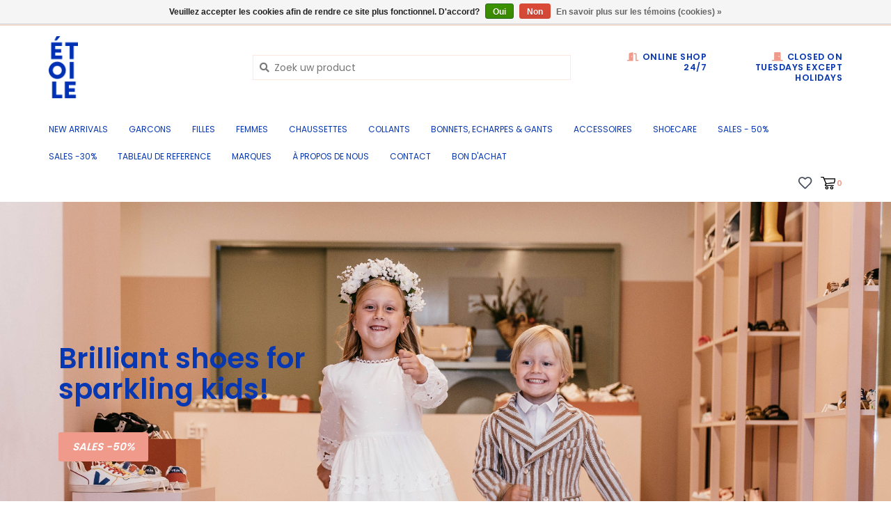

--- FILE ---
content_type: text/html;charset=utf-8
request_url: https://www.etoile-knokke.be/fr/
body_size: 10674
content:
<!DOCTYPE html>
<!-- Austin Theme: v.1.2.6 EU -->
<html lang="fr">
  <head>
    <meta charset="utf-8"/>
<!-- [START] 'blocks/head.rain' -->
<!--

  (c) 2008-2026 Lightspeed Netherlands B.V.
  http://www.lightspeedhq.com
  Generated: 17-01-2026 @ 21:38:04

-->
<link rel="canonical" href="https://www.etoile-knokke.be/fr/"/>
<link rel="alternate" href="https://www.etoile-knokke.be/fr/index.rss" type="application/rss+xml" title="Nouveaux produits"/>
<link href="https://cdn.webshopapp.com/assets/cookielaw.css?2025-02-20" rel="stylesheet" type="text/css"/>
<meta name="robots" content="noodp,noydir"/>
<meta property="og:url" content="https://www.etoile-knokke.be/fr/?source=facebook"/>
<meta property="og:site_name" content="Etoile Knokke"/>
<meta property="og:title" content="Bienvenue Etoile Knokke"/>
<meta property="og:description" content="Bienvenue chez Etoile Knokke"/>
<script>
(function(w,d,s,l,i){w[l]=w[l]||[];w[l].push({'gtm.start':
new Date().getTime(),event:'gtm.js'});var f=d.getElementsByTagName(s)[0],
j=d.createElement(s),dl=l!='dataLayer'?'&l='+l:'';j.async=true;j.src=
'https://www.googletagmanager.com/gtm.js?id='+i+dl;f.parentNode.insertBefore(j,f);
})(window,document,'script','dataLayer','GTM-54TGJ3LP');
</script>
<!--[if lt IE 9]>
<script src="https://cdn.webshopapp.com/assets/html5shiv.js?2025-02-20"></script>
<![endif]-->
<!-- [END] 'blocks/head.rain' -->
    <title>Bienvenue Etoile Knokke - Etoile Knokke</title>
    <meta name="description" content="Bienvenue chez Etoile Knokke" />
    <meta name="keywords" content="Etoile, Knokke, boutique en ligne, bienvenue" />
    <meta http-equiv="X-UA-Compatible" content="IE=edge">
    <meta name="viewport" content="width=device-width, initial-scale=1.0">
    <meta name="apple-mobile-web-app-capable" content="yes">
    <meta name="apple-mobile-web-app-status-bar-style" content="black">
    
    <link rel="shortcut icon" href="https://cdn.webshopapp.com/shops/277718/themes/148031/assets/favicon.ico?20260102103654" type="image/x-icon" />
    
    <!-- Removing the following google font imports as instructed via LightSpeed and replacing with the following
    <link href='//fonts.googleapis.com/css?family=Poppins:300,300i,400,400i,500,500i,600,600i,700,700i,800,800i' rel='stylesheet' type='text/css'>
    <link href='//fonts.googleapis.com/css?family=Poppins:300,300i,400,400i,500,500i,600,600i,700,700i,800,800i' rel='stylesheet' type='text/css'>
    <link href='//fonts.googleapis.com/css?family=Shrikhand:300,300i,400,400i,500,500i,600,600i,700,700i,800,800i' rel='stylesheet' type='text/css'>
    -->
    
    
<link href='//fonts.googleapis.com/css?family=Poppins:400,300,600&display=swap'
rel='stylesheet' type='text/css'>
<link href='//fonts.googleapis.com/css?family=Poppins:400,300,600&display=swap' rel='stylesheet' type='text/css'>
    
    <!--<link rel="stylesheet" href="https://use.fontawesome.com/releases/v5.6.3/css/all.css" integrity="sha384-UHRtZLI+pbxtHCWp1t77Bi1L4ZtiqrqD80Kn4Z8NTSRyMA2Fd33n5dQ8lWUE00s/" crossorigin="anonymous">-->
    
    <link rel="stylesheet" href="https://use.fontawesome.com/releases/v5.15.4/css/all.css">
    
    <script src="https://cdn.webshopapp.com/assets/jquery-1-9-1.js?2025-02-20"></script>
    <script src="https://cdn.webshopapp.com/assets/jquery-ui-1-10-1.js?2025-02-20"></script>
    <script type="text/javascript" src="https://cdn.webshopapp.com/shops/277718/themes/148031/assets/slick.js?2026011410575020201116212630"></script>
    
    <link rel="stylesheet" href="https://cdn.webshopapp.com/shops/277718/themes/148031/assets/slick.css?2026011410575020201116212630"/>
    <link rel="stylesheet" href="https://cdn.webshopapp.com/shops/277718/themes/148031/assets/slick-theme.css?2026011410575020201116212630"/>
    <link rel="shortcut icon" href="https://cdn.webshopapp.com/shops/277718/themes/148031/assets/favicon.ico?20260102103654" type="image/x-icon" /> 
    <link rel="stylesheet" href="https://cdn.webshopapp.com/shops/277718/themes/148031/assets/bootstrap.css?2026011410575020201116212630" />
    <link rel="stylesheet" href="https://cdn.webshopapp.com/shops/277718/themes/148031/assets/style.css?2026011410575020201116212630" />    
    <link rel="stylesheet" href="https://cdn.webshopapp.com/shops/277718/themes/148031/assets/settings.css?2026011410575020201116212630" />  
    <link rel="stylesheet" href="https://cdn.webshopapp.com/assets/gui-2-0.css?2025-02-20" />
    <link rel="stylesheet" href="https://cdn.webshopapp.com/assets/gui-responsive-2-0.css?2025-02-20" />   
    <link rel="stylesheet" href="https://cdn.webshopapp.com/shops/277718/themes/148031/assets/custom.css?2026011410575020201116212630" />
        
    <script type="text/javascript" src="https://cdn.webshopapp.com/shops/277718/themes/148031/assets/instafeed-min.js?2026011410575020201116212630"></script>
    <script type="text/javascript" src="https://cdn.webshopapp.com/shops/277718/themes/148031/assets/austin-instafeed.js?2026011410575020201116212630"></script>
   
    <script type="text/javascript" src="https://cdn.webshopapp.com/shops/277718/themes/148031/assets/global.js?2026011410575020201116212630"></script>
		<script type="text/javascript" src="https://cdn.webshopapp.com/shops/277718/themes/148031/assets/bootstrap.js?2026011410575020201116212630"></script>
    <script type="text/javascript" src="https://cdn.webshopapp.com/shops/277718/themes/148031/assets/jcarousel.js?2026011410575020201116212630"></script>
    <script type="text/javascript" src="https://cdn.webshopapp.com/assets/gui.js?2025-02-20"></script>
    <script type="text/javascript" src="https://cdn.webshopapp.com/assets/gui-responsive-2-0.js?2025-02-20"></script>
    <script type="text/javascript" src="https://cdn.webshopapp.com/shops/277718/themes/148031/assets/jquery-countdown-min.js?2026011410575020201116212630"></script>
    <script type="text/javascript" src="https://cdn.webshopapp.com/shops/277718/themes/148031/assets/jquery-cookie.js?2026011410575020201116212630"></script>
    <script type="text/javascript" src="https://cdn.webshopapp.com/shops/277718/themes/148031/assets/jquery-bpopup-min.js?2026011410575020201116212630"></script>
    
    <script type="text/javascript" src="https://cdn.webshopapp.com/shops/277718/themes/148031/assets/share42.js?2026011410575020201116212630"></script> 
        
    <!--[if lt IE 9]>
    <link rel="stylesheet" href="https://cdn.webshopapp.com/shops/277718/themes/148031/assets/style-ie.css?2026011410575020201116212630" />
    <![endif]-->
    <link rel="stylesheet" media="print" href="https://cdn.webshopapp.com/shops/277718/themes/148031/assets/print-min.css?2026011410575020201116212630" />
    
  </head>
  <body class="body-main home">
    <script>
    	var shopUrl = 'https://www.etoile-knokke.be/fr/';
    </script>
    
        
    
<header>
    <div class="topnav">
    <div class="container">
            <ul class="left">
                <li class="languages dropdown">
          <a class="dropdown-toggle lang-dropdown" role="button" id="lang-dropdown" data-toggle="dropdown" aria-haspopup="true" aria-expanded="true" title="Langue"><i class="fas fa-globe"></i> fr</a>
          <ul class="dropdown-menu" aria-labelledby="curr-dropdown">
                                        

  <li><a class="nl" title="Nederlands" lang="nl" href="https://www.etoile-knokke.be/nl/">Nederlands</a></li>
  <li><a class="en" title="English" lang="en" href="https://www.etoile-knokke.be/en/">English</a></li>
  <li><a class="fr" title="Français" lang="fr" href="https://www.etoile-knokke.be/fr/">Français</a></li>
          </ul>
        </li>
                                  <li class="topbar-contact">
                        <a href="tel:+32 (0) 50 676 695"><span class="phone-icon"><i class="fa fa-phone"></i></span> <span class="phone hidden-xs">+32 (0) 50 676 695</span></a>
                      </li>
                <li>
          <a href="https://www.etoile-knokke.be/fr/account/" title="Mon compte" class="my-account">
                          Se connecter
                    	</a>
        </li>
      </ul>
            <div class="right">
        <span class="topbar-msg hidden-xs">Dumortierlaan 71 <i class="fa fa-star"></i></span>
              </div>
    </div>
  </div>
  <span class="topbar-msg mobile visible-xs text-center">Dumortierlaan 71 <i class="fa fa-star"></i></span>
      
  <div class="navigation container">
    <div class="logo-usp align">
      <ul class="burger vertical">
        <!--<i class="fas fa-bars"></i>-->
        <img src="https://cdn.webshopapp.com/themes/148031/assets/hamburger.png" width="25" alt="menu"/>
      </ul>

              <div class="vertical logo col-sm-4 col-md-4 col-lg-3 x-large">
          <a href="https://www.etoile-knokke.be/fr/" title="Etoile">
            <img src="https://cdn.webshopapp.com/shops/277718/themes/148031/assets/logo.png?20260102103654" alt="Etoile" />
          </a>
        </div>
            
            <div class="search-form vertical col-xs-12 col-sm-8 col-md-8 col-lg-5 hidden-xs">
        <form action="https://www.etoile-knokke.be/fr/search/" method="get" id="formSearch">
          <input type="text" name="q" autocomplete="off"  value="" placeholder="Zoek uw product"/>
          <span onclick="$('#formSearch').submit();" title="Rechercher"></span>
          <span onclick="$('#formSearch').submit();" class="search-icon"><i class="fas fa-search"></i></span>
      	</form>                                                                                       			</div>
            
                  <div class="header-usp-wrap vertical col-xs-12 col-sm-6 col-md-4 col-lg-4 hidden-xs hidden-sm hidden-md">
                <div class="header-usp-1 col-xs-6">
          <span class="header-usp-title"><i class="fa fa-door-open"></i> Online shop 24/7</span>
          <span class="header-usp-subtext"></span>
        </div>
                        <div class="header-usp-2 col-xs-6">
          <span class="header-usp-title"><i class="fa fa-door-closed"></i> Closed on Tuesdays except holidays</span>
          <span class="header-usp-subtext"> </span>
        </div>
              </div>
                </div>
      
        <div class="primary-nav container right">
      <nav class="primary nonbounce desktop vertical right mega">
        <ul>
          <li class="item search-mobile visible-xs">
            <form action="https://www.etoile-knokke.be/fr/search/" method="get" id="menuSearchMobile">
              <input type="text" name="q" autocomplete="off"  value="" placeholder="Zoek uw product"/>
              <span onclick="$('#menuSearchMobile').submit();" title="Rechercher"></span>
    				</form>
          </li>
                    <li class="item new-arrivals">
            <a class="itemLink" href="https://www.etoile-knokke.be/fr/collection/?sort=newest">New Arrivals</a>
          </li>
                                         <li class="item sub">
            <a class="itemLink" href="https://www.etoile-knokke.be/fr/garcons/" title="GARCONS">GARCONS</a>
                        <i class="icon-drop fas fa-angle-down"></i>
            <div class="subnav">
              <div class="container desktop">                <div class="sub-cats two-col">
                  <span class="subcat-title visible-lg">Catégories</span>                  <ul class="subnavList">
                                        <!--<li class="item visible-xs">
                      <a class="itemLink" href="https://www.etoile-knokke.be/fr/garcons/" title="GARCONS">All GARCONS</a>
                    </li>-->
                                         <li class="subitem">                
                      <a class="subitemLink" href="https://www.etoile-knokke.be/fr/garcons/sneakers-loafers/" title="SNEAKERS &amp; LOAFERS">SNEAKERS &amp; LOAFERS</a>
                                          </li>
                                         <li class="subitem">                
                      <a class="subitemLink" href="https://www.etoile-knokke.be/fr/garcons/sandales/" title="SANDALES">SANDALES</a>
                                          </li>
                                         <li class="subitem">                
                      <a class="subitemLink" href="https://www.etoile-knokke.be/fr/garcons/bottes-en-caoutchouc/" title="BOTTES EN CAOUTCHOUC">BOTTES EN CAOUTCHOUC</a>
                                          </li>
                                         <li class="subitem">                
                      <a class="subitemLink" href="https://www.etoile-knokke.be/fr/garcons/sandales-de-plage/" title="SANDALES DE PLAGE">SANDALES DE PLAGE</a>
                                          </li>
                                         <li class="subitem">                
                      <a class="subitemLink" href="https://www.etoile-knokke.be/fr/garcons/bottines/" title="BOTTINES">BOTTINES</a>
                                          </li>
                                         <li class="subitem">                
                      <a class="subitemLink" href="https://www.etoile-knokke.be/fr/garcons/chaussures-bebe/" title="CHAUSSURES BéBé">CHAUSSURES BéBé</a>
                                          </li>
                                         <li class="subitem">                
                      <a class="subitemLink" href="https://www.etoile-knokke.be/fr/garcons/premiers-pas/" title="PREMIERS PAS">PREMIERS PAS</a>
                                          </li>
                                         <li class="subitem">                
                      <a class="subitemLink" href="https://www.etoile-knokke.be/fr/garcons/pantoufles/" title="PANTOUFLES">PANTOUFLES</a>
                                          </li>
                                         <li class="subitem">                
                      <a class="subitemLink" href="https://www.etoile-knokke.be/fr/garcons/derby-mocassin/" title="DERBY &amp; MOCASSIN">DERBY &amp; MOCASSIN</a>
                                          </li>
                                                          </ul>
                </div>
							              <div class="cat-profile align visible-lg">
                                <div class="mega-feat-product vertical"><a href="https://www.etoile-knokke.be/fr/garcons/sneakers-loafers/"><img src="https://cdn.webshopapp.com/assets/blank.gif?2025-02-20" alt="" /></a></div>
                                <div class="mega-feat-product vertical"><a href="https://www.etoile-knokke.be/fr/garcons/sandales/"><img src="https://cdn.webshopapp.com/assets/blank.gif?2025-02-20" alt="" /></a></div>
                                <div class="mega-feat-product vertical"><a href="https://www.etoile-knokke.be/fr/garcons/bottes-en-caoutchouc/"><img src="https://cdn.webshopapp.com/assets/blank.gif?2025-02-20" alt="" /></a></div>
                              </div>
							              </div>            </div>
                      </li>
                     <li class="item sub">
            <a class="itemLink" href="https://www.etoile-knokke.be/fr/filles/" title="FILLES">FILLES</a>
                        <i class="icon-drop fas fa-angle-down"></i>
            <div class="subnav">
              <div class="container desktop">                <div class="sub-cats two-col">
                  <span class="subcat-title visible-lg">Catégories</span>                  <ul class="subnavList">
                                        <!--<li class="item visible-xs">
                      <a class="itemLink" href="https://www.etoile-knokke.be/fr/filles/" title="FILLES">All FILLES</a>
                    </li>-->
                                         <li class="subitem">                
                      <a class="subitemLink" href="https://www.etoile-knokke.be/fr/filles/sandales/" title="SANDALES">SANDALES</a>
                                          </li>
                                         <li class="subitem">                
                      <a class="subitemLink" href="https://www.etoile-knokke.be/fr/filles/bottes-en-caoutchouc/" title="BOTTES EN CAOUTCHOUC">BOTTES EN CAOUTCHOUC</a>
                                          </li>
                                         <li class="subitem">                
                      <a class="subitemLink" href="https://www.etoile-knokke.be/fr/filles/sneakers-loafers/" title="SNEAKERS &amp; LOAFERS">SNEAKERS &amp; LOAFERS</a>
                                          </li>
                                         <li class="subitem">                
                      <a class="subitemLink" href="https://www.etoile-knokke.be/fr/filles/sandales-de-plage/" title="SANDALES DE PLAGE">SANDALES DE PLAGE</a>
                                          </li>
                                         <li class="subitem">                
                      <a class="subitemLink" href="https://www.etoile-knokke.be/fr/filles/chaussures-bebe/" title="CHAUSSURES BéBé">CHAUSSURES BéBé</a>
                                          </li>
                                         <li class="subitem">                
                      <a class="subitemLink" href="https://www.etoile-knokke.be/fr/filles/premiers-pas/" title="PREMIERS PAS">PREMIERS PAS</a>
                                          </li>
                                         <li class="subitem">                
                      <a class="subitemLink" href="https://www.etoile-knokke.be/fr/filles/pantoufles/" title="PANTOUFLES">PANTOUFLES</a>
                                          </li>
                                         <li class="subitem">                
                      <a class="subitemLink" href="https://www.etoile-knokke.be/fr/filles/bottines/" title="BOTTINES">BOTTINES</a>
                                          </li>
                                         <li class="subitem">                
                      <a class="subitemLink" href="https://www.etoile-knokke.be/fr/filles/ballerines/" title="BALLERINES">BALLERINES</a>
                                          </li>
                                        <li class="subitem view-all-cats"><a class="subitemLink" href="https://www.etoile-knokke.be/fr/filles/" title="FILLES">View all →</a></li>                  </ul>
                </div>
							              <div class="cat-profile align visible-lg">
                                <div class="mega-feat-product vertical"><a href="https://www.etoile-knokke.be/fr/filles/sandales/"><img src="https://cdn.webshopapp.com/assets/blank.gif?2025-02-20" alt="" /></a></div>
                                <div class="mega-feat-product vertical"><a href="https://www.etoile-knokke.be/fr/filles/bottes-en-caoutchouc/"><img src="https://cdn.webshopapp.com/assets/blank.gif?2025-02-20" alt="" /></a></div>
                                <div class="mega-feat-product vertical"><a href="https://www.etoile-knokke.be/fr/filles/sneakers-loafers/"><img src="https://cdn.webshopapp.com/assets/blank.gif?2025-02-20" alt="" /></a></div>
                              </div>
							              </div>            </div>
                      </li>
                     <li class="item sub">
            <a class="itemLink" href="https://www.etoile-knokke.be/fr/femmes/" title="FEMMES">FEMMES</a>
                        <i class="icon-drop fas fa-angle-down"></i>
            <div class="subnav">
              <div class="container desktop">                <div class="sub-cats">
                  <span class="subcat-title visible-lg">Catégories</span>                  <ul class="subnavList">
                                        <!--<li class="item visible-xs">
                      <a class="itemLink" href="https://www.etoile-knokke.be/fr/femmes/" title="FEMMES">All FEMMES</a>
                    </li>-->
                                         <li class="subitem">                
                      <a class="subitemLink" href="https://www.etoile-knokke.be/fr/femmes/sneakers-loafers/" title="SNEAKERS  &amp; LOAFERS">SNEAKERS  &amp; LOAFERS</a>
                                          </li>
                                         <li class="subitem">                
                      <a class="subitemLink" href="https://www.etoile-knokke.be/fr/femmes/sandales/" title="SANDALES">SANDALES</a>
                                          </li>
                                         <li class="subitem">                
                      <a class="subitemLink" href="https://www.etoile-knokke.be/fr/femmes/bottines/" title="BOTTINES">BOTTINES</a>
                                          </li>
                                         <li class="subitem">                
                      <a class="subitemLink" href="https://www.etoile-knokke.be/fr/femmes/derby-mocassin/" title="DERBY &amp; MOCASSIN">DERBY &amp; MOCASSIN</a>
                                          </li>
                                         <li class="subitem">                
                      <a class="subitemLink" href="https://www.etoile-knokke.be/fr/femmes/high-heels/" title="HIGH HEELS">HIGH HEELS</a>
                                          </li>
                                                          </ul>
                </div>
							              <div class="cat-profile align visible-lg">
                                <div class="mega-feat-product vertical"><a href="https://www.etoile-knokke.be/fr/femmes/sneakers-loafers/"><img src="https://cdn.webshopapp.com/assets/blank.gif?2025-02-20" alt="" /></a></div>
                                <div class="mega-feat-product vertical"><a href="https://www.etoile-knokke.be/fr/femmes/sandales/"><img src="https://cdn.webshopapp.com/assets/blank.gif?2025-02-20" alt="" /></a></div>
                                <div class="mega-feat-product vertical"><a href="https://www.etoile-knokke.be/fr/femmes/bottines/"><img src="https://cdn.webshopapp.com/assets/blank.gif?2025-02-20" alt="" /></a></div>
                              </div>
							              </div>            </div>
                      </li>
                     <li class="item">
            <a class="itemLink" href="https://www.etoile-knokke.be/fr/chaussettes/" title="CHAUSSETTES">CHAUSSETTES</a>
                      </li>
                     <li class="item">
            <a class="itemLink" href="https://www.etoile-knokke.be/fr/collants/" title="COLLANTS">COLLANTS</a>
                      </li>
                     <li class="item">
            <a class="itemLink" href="https://www.etoile-knokke.be/fr/bonnets-echarpes-gants/" title="BONNETS, ECHARPES &amp; GANTS">BONNETS, ECHARPES &amp; GANTS</a>
                      </li>
                     <li class="item sub">
            <a class="itemLink" href="https://www.etoile-knokke.be/fr/accessoires/" title="ACCESSOIRES">ACCESSOIRES</a>
                        <i class="icon-drop fas fa-angle-down"></i>
            <div class="subnav">
              <div class="container desktop">                <div class="sub-cats">
                  <span class="subcat-title visible-lg">Catégories</span>                  <ul class="subnavList">
                                        <!--<li class="item visible-xs">
                      <a class="itemLink" href="https://www.etoile-knokke.be/fr/accessoires/" title="ACCESSOIRES">All ACCESSOIRES</a>
                    </li>-->
                                         <li class="subitem">                
                      <a class="subitemLink" href="https://www.etoile-knokke.be/fr/accessoires/accessoires-cheveux/" title="ACCESSOIRES CHEVEUX">ACCESSOIRES CHEVEUX</a>
                                          </li>
                                         <li class="subitem">                
                      <a class="subitemLink" href="https://www.etoile-knokke.be/fr/accessoires/etuis/" title="ETUIS">ETUIS</a>
                                          </li>
                                         <li class="subitem">                
                      <a class="subitemLink" href="https://www.etoile-knokke.be/fr/accessoires/sac-a-dos/" title="SAC A DOS">SAC A DOS</a>
                       
                      <i class="icon-drop fas fa-angle-down"></i>
                      <div class="subnav visible-xs">
                      	<ul class="subnavList">
                                                    <!--<li class="item visible-xs">
                            <a class="itemLink" href="https://www.etoile-knokke.be/fr/accessoires/sac-a-dos/" title="SAC A DOS">All SAC A DOS</a>
                          </li>-->
                                                     <li class="subitem">                
                            <a class="subitemLink" href="https://www.etoile-knokke.be/fr/accessoires/sac-a-dos/small/" title="SMALL">SMALL</a>
                          </li>
                                                     <li class="subitem">                
                            <a class="subitemLink" href="https://www.etoile-knokke.be/fr/accessoires/sac-a-dos/large/" title="LARGE">LARGE</a>
                          </li>
                                                     <li class="subitem">                
                            <a class="subitemLink" href="https://www.etoile-knokke.be/fr/accessoires/sac-a-dos/chest-straps/" title="CHEST STRAPS">CHEST STRAPS</a>
                          </li>
                                                  </ul>
                      </div>
                                          </li>
                                         <li class="subitem">                
                      <a class="subitemLink" href="https://www.etoile-knokke.be/fr/accessoires/cartables/" title="CARTABLES">CARTABLES</a>
                       
                      <i class="icon-drop fas fa-angle-down"></i>
                      <div class="subnav visible-xs">
                      	<ul class="subnavList">
                                                    <!--<li class="item visible-xs">
                            <a class="itemLink" href="https://www.etoile-knokke.be/fr/accessoires/cartables/" title="CARTABLES">All CARTABLES</a>
                          </li>-->
                                                     <li class="subitem">                
                            <a class="subitemLink" href="https://www.etoile-knokke.be/fr/accessoires/cartables/mini/" title="MINI">MINI</a>
                          </li>
                                                     <li class="subitem">                
                            <a class="subitemLink" href="https://www.etoile-knokke.be/fr/accessoires/cartables/midi/" title="MIDI">MIDI</a>
                          </li>
                                                  </ul>
                      </div>
                                          </li>
                                                          </ul>
                </div>
							              <div class="cat-profile align visible-lg">
                                <div class="mega-feat-product vertical"><a href="https://www.etoile-knokke.be/fr/accessoires/accessoires-cheveux/"><img src="https://cdn.webshopapp.com/assets/blank.gif?2025-02-20" alt="" /></a></div>
                                <div class="mega-feat-product vertical"><a href="https://www.etoile-knokke.be/fr/accessoires/etuis/"><img src="https://cdn.webshopapp.com/assets/blank.gif?2025-02-20" alt="" /></a></div>
                                <div class="mega-feat-product vertical"><a href="https://www.etoile-knokke.be/fr/accessoires/sac-a-dos/"><img src="https://cdn.webshopapp.com/assets/blank.gif?2025-02-20" alt="" /></a></div>
                              </div>
							              </div>            </div>
                      </li>
                     <li class="item">
            <a class="itemLink" href="https://www.etoile-knokke.be/fr/shoecare/" title="SHOECARE">SHOECARE</a>
                      </li>
                     <li class="item">
            <a class="itemLink" href="https://www.etoile-knokke.be/fr/sales-50-12049661/" title="SALES - 50%">SALES - 50%</a>
                      </li>
                     <li class="item">
            <a class="itemLink" href="https://www.etoile-knokke.be/fr/sales-30/" title="SALES -30%">SALES -30%</a>
                      </li>
                     <li class="item">
            <a class="itemLink" href="https://www.etoile-knokke.be/fr/tableau-de-reference/" title="TABLEAU DE REFERENCE">TABLEAU DE REFERENCE</a>
                      </li>
                                                  <li class="footerbrands item"><a class="itemLink" href="https://www.etoile-knokke.be/fr/brands/" title="Marques">Marques</a></li>
                                                  <li class="item"><a class="itemLink" href="https://www.etoile-knokke.be/fr/service/about/" title="à propos de nous">à propos de nous</a></li>
                    <li class="item"><a class="itemLink" href="https://www.etoile-knokke.be/fr/service/" title="CONTACT">CONTACT</a></li>
                    <li class="item"><a class="itemLink" href="https://www.etoile-knokke.be/fr/buy-gift-card/" title="BON D&#039;ACHAT">BON D&#039;ACHAT</a></li>
                  </ul>
        <i class="icon-remove fas fa-times"></i>
      </nav>
       

      <div class="cart-acct-wrap right">
              <ul class="cart-acct"> 
                              <li>
            <a href="https://www.etoile-knokke.be/fr/account/wishlist/" title="Ma liste de souhaits" class="my-wishlist">
              <img src="https://cdn.webshopapp.com/shops/277718/themes/148031/assets/icon-heart.png?2026011410575020201116212630" alt="Wishlist" title="My wishlist" />
            </a>
          </li>
                    <li>
            <a href="https://www.etoile-knokke.be/fr/cart/" title="Panier" class="cart"> 
              <img src="https://cdn.webshopapp.com/shops/277718/themes/148031/assets/icon-cart.svg?2026011410575020201116212630" alt="cart" /><span class="bag-count">0</span>
            </a>
          </li>
        </ul>
              </div>
    </div>
        
  </div>
              <div class="header-usp-wrap-mobile hidden-lg text-center">
                <div class="header-usp-1 col-xs-6">
          <span class="header-usp-title"><i class="fa fa-door-open"></i> Online shop 24/7</span>
          <span class="header-usp-subtext"></span>
        </div>
                        <div class="header-usp-2 col-xs-6">
          <span class="header-usp-title"><i class="fa fa-door-closed"></i> Closed on Tuesdays except holidays</span>
          <span class="header-usp-subtext"> </span>
        </div>
              </div>
            </header>

<div class="search-form mobile visible-xs">
  <div class="container">
    <form action="https://www.etoile-knokke.be/fr/search/" method="get" id="formSearchMobile">
      <input type="text" name="q" autocomplete="off"  value="" placeholder="Zoek uw product"/>
      <span onclick="$('#formSearchMobile').submit();" title="Rechercher"></span>
      <span class="search-icon"><i class="fas fa-search"></i></span>
    </form>                                                                                       </div>
</div>
    
    
    <div class="wrapper">
          		

<section class="hero single">
  <div class="container-fluid">
    <div class="hero-wrap align">
            <div class="primary-hero vertical col-xs-12">
                <div class="primary-hero-wrap align" style="background-image: url('https://cdn.webshopapp.com/shops/277718/themes/148031/v/107873/assets/primary-hero.jpg?20200620162506');">
                
          <img class="primary-hero-mobile-img visible-xs" src="https://cdn.webshopapp.com/shops/277718/themes/148031/v/107873/assets/primary-hero.jpg?20200620162506" alt="Brilliant shoes for sparkling kids!" />
                    <div class="primary-hero-content vertical">
            <div class="content-wrap hidden-xs col-md-6 col-lg-6 dark">
              <h2 class="primary-hero-heading">Brilliant shoes for sparkling kids!</h2>
                            <p><a class="btn primary-hero-cta" href="https://www.etoile-knokke.be/nl/sales-50-12049661/">SALES -50%</a></p>            </div>
          </div>
                  
        </div>      </div>
            <div class="hero-mobile container visible-xs">        
        <div class="primary-content-mobile row">
          <div class="content-wrap-mobile col-xs-12 text-center">
            <h2 class="primary-hero-heading">Brilliant shoes for sparkling kids!</h2>
                        <p><a class="btn primary-hero-cta" href="https://www.etoile-knokke.be/nl/sales-50-12049661/">SALES -50%</a></p>          </div>
        </div>        
      </div>
                    </div>
</section>
    	            <div class="container content">
                
         
     
     
     
     
           
     
     
     
    
      	
<section class="home-content row">
  <div class="col-lg-10 col-lg-offset-1">
    <h2 style="text-align: center;"><span lang="fr" style="color: #000080;" tabindex="0">Bienvenue chez etoile</span></h2>
<p style="text-align: center;"><span lang="fr" style="color: #808080;" tabindex="0">Étoile n'est pas votre magasin de chaussures pour enfants typique. Nous apportons une sélection de marques originales, de collections spéciales et de pièces uniques. Il y en a pour tous les goûts. De la première chaussure aux ballerines girly en passant par les bottines robustes. En tant que jeunes parents de deux, nous espérons vous offrir le meilleur service personnel pour faire briller vos enfants et leurs pieds!</span></p>
  </div>
</section>
      	
<section class="categories row">
    <div class="category col-sm-4">
  <a href="https://www.etoile-knokke.be/fr/garcons/">
                <img src="https://cdn.webshopapp.com/shops/277718/files/329169340/380x275x1/garcons.jpg" width="380" height="275" alt="GARCONS" title="GARCONS" />
              <div class="cat-text">
      <h3 class="featured-cats title">
        GARCONS
      </h3>
      <span class="banner-subtext">Shop Now</span>
    </div>
  </a>
</div>    <div class="category col-sm-4">
  <a href="https://www.etoile-knokke.be/fr/filles/">
                <img src="https://cdn.webshopapp.com/shops/277718/files/329169419/380x275x1/filles.jpg" width="380" height="275" alt="FILLES" title="FILLES" />
              <div class="cat-text">
      <h3 class="featured-cats title">
        FILLES
      </h3>
      <span class="banner-subtext">Shop Now</span>
    </div>
  </a>
</div>    <div class="category col-sm-4">
  <a href="https://www.etoile-knokke.be/fr/femmes/">
                <img src="https://cdn.webshopapp.com/shops/277718/files/376359092/380x275x1/femmes.jpg" width="380" height="275" alt="FEMMES" title="FEMMES" />
              <div class="cat-text">
      <h3 class="featured-cats title">
        FEMMES
      </h3>
      <span class="banner-subtext">Shop Now</span>
    </div>
  </a>
</div>    <div class="category col-sm-4">
  <a href="https://www.etoile-knokke.be/fr/sales-30/">
                <img src="https://cdn.webshopapp.com/shops/277718/files/319490551/380x275x1/sales-30.jpg" width="380" height="275" alt="SALES -30%" title="SALES -30%" />
              <div class="cat-text">
      <h3 class="featured-cats title">
        SALES -30%
      </h3>
      <span class="banner-subtext">Shop Now</span>
    </div>
  </a>
</div>    <div class="category col-sm-4">
  <a href="https://www.etoile-knokke.be/fr/accessoires/">
                <img src="https://cdn.webshopapp.com/shops/277718/files/328923736/380x275x1/accessoires.jpg" width="380" height="275" alt="ACCESSOIRES" title="ACCESSOIRES" />
              <div class="cat-text">
      <h3 class="featured-cats title">
        ACCESSOIRES
      </h3>
      <span class="banner-subtext">Shop Now</span>
    </div>
  </a>
</div>    <div class="category col-sm-4">
  <a href="https://www.etoile-knokke.be/fr/shoecare/">
                <img src="https://cdn.webshopapp.com/shops/277718/files/331447015/380x275x1/shoecare.jpg" width="380" height="275" alt="SHOECARE" title="SHOECARE" />
              <div class="cat-text">
      <h3 class="featured-cats title">
        SHOECARE
      </h3>
      <span class="banner-subtext">Shop Now</span>
    </div>
  </a>
</div>  </section>
      	
<section class="home-text-blocks row text-center">
      <div class="block block-1 col-xs-12 col-sm-4">
      <p><img class="text-block-icon" src="https://cdn.webshopapp.com/shops/277718/themes/148031/assets/icon-block-1.png?20260102103654" alt="Open on Sundays"/></p>
      <h4 class="text-block-heading">Open on Sundays</h4>
      <p class="text-block-subtext">Closed on Tuesdays. During holidays open 7/7</p>          </div>
    <div class="block block-2 col-xs-12 col-sm-4">
    	<p><img class="text-block-icon" src="https://cdn.webshopapp.com/shops/277718/themes/148031/assets/icon-block-2.png?20260102103654" alt="Unique pieces"/></p>
      <h4 class="text-block-heading">Unique pieces</h4>
      <p class="text-block-subtext">Original brands, special collections selected with love </p>          </div>
        <div class="block block-3 col-xs-12 col-sm-4">
    	<p><img class="text-block-icon" src="https://cdn.webshopapp.com/shops/277718/themes/148031/assets/icon-block-3.png?20260102103654" alt="High quality"/></p>
      <h4 class="text-block-heading">High quality</h4>
      <p class="text-block-subtext">At each step of the way, high quality shoes are crucial to make your little one sparkle</p>          </div>
        
  </section>      	
<section class="brands row">
  <div class="slider">
    <ul>
            <li>
        <a href="https://www.etoile-knokke.be/fr/brands/angulus/" title="ANGULUS">
                                  <img src="https://cdn.webshopapp.com/shops/277718/files/264485720/300x120x1/angulus.jpg" alt="ANGULUS" title="ANGULUS" width="300" height="120" class="grayscale" />
                              </a>
      </li> 
            <li>
        <a href="https://www.etoile-knokke.be/fr/brands/caramel-cie/" title="CARAMEL &amp; CIE">
                                  <img src="https://cdn.webshopapp.com/shops/277718/files/323672343/300x120x1/caramel-cie.jpg" alt="CARAMEL &amp; CIE" title="CARAMEL &amp; CIE" width="300" height="120" class="grayscale" />
                              </a>
      </li> 
            <li>
        <a href="https://www.etoile-knokke.be/fr/brands/cienta/" title="CIENTA">
                                  <img src="https://cdn.webshopapp.com/shops/277718/files/264498335/300x120x1/cienta.jpg" alt="CIENTA" title="CIENTA" width="300" height="120" class="grayscale" />
                              </a>
      </li> 
            <li>
        <a href="https://www.etoile-knokke.be/fr/brands/havaianas/" title="HAVAIANAS">
                                  <img src="https://cdn.webshopapp.com/shops/277718/files/264476372/300x120x1/havaianas.jpg" alt="HAVAIANAS" title="HAVAIANAS" width="300" height="120" class="grayscale" />
                              </a>
      </li> 
            <li>
        <a href="https://www.etoile-knokke.be/fr/brands/hip/" title="HIP">
                                  <img src="https://cdn.webshopapp.com/shops/277718/files/408017428/300x120x1/hip.jpg" alt="HIP" title="HIP" width="300" height="120" class="grayscale" />
                              </a>
      </li> 
            <li>
        <a href="https://www.etoile-knokke.be/fr/brands/kitzbuhel/" title="KITZBUHEL">
                                  <img src="https://cdn.webshopapp.com/shops/277718/files/323673000/300x120x1/kitzbuhel.jpg" alt="KITZBUHEL" title="KITZBUHEL" width="300" height="120" class="grayscale" />
                              </a>
      </li> 
            <li>
        <a href="https://www.etoile-knokke.be/fr/brands/mp-denmark/" title="MP DENMARK">
                                  <img src="https://cdn.webshopapp.com/shops/277718/files/264470492/300x120x1/mp-denmark.jpg" alt="MP DENMARK" title="MP DENMARK" width="300" height="120" class="grayscale" />
                              </a>
      </li> 
            <li>
        <a href="https://www.etoile-knokke.be/fr/brands/ocra/" title="OCRA">
                                  <img src="https://cdn.webshopapp.com/shops/277718/files/264501305/300x120x1/ocra.jpg" alt="OCRA" title="OCRA" width="300" height="120" class="grayscale" />
                              </a>
      </li> 
            <li>
        <a href="https://www.etoile-knokke.be/fr/brands/rondinella/" title="RONDINELLA">
                                  <img src="https://cdn.webshopapp.com/shops/277718/files/264474881/300x120x1/rondinella.jpg" alt="RONDINELLA" title="RONDINELLA" width="300" height="120" class="grayscale" />
                              </a>
      </li> 
            <li>
        <a href="https://www.etoile-knokke.be/fr/brands/veja/" title="VEJA">
                                  <img src="https://cdn.webshopapp.com/shops/277718/files/264465890/300x120x1/veja.jpg" alt="VEJA" title="VEJA" width="300" height="120" class="grayscale" />
                              </a>
      </li> 
       
    </ul>
  </div>
  <a href="#prev" class="slider-prev" title="Page précédente"><span><i class="fas fa-angle-left"></i></span></a>
  <a href="#next" class="slider-next" title="Page suivante"><span><i class="fas fa-angle-right"></i></span></a>      
</section>
      	
<section class="home-instagram-feed row">
    <div class="container">
  	<script src="https://apps.elfsight.com/p/platform.js" defer></script>
		<div class="elfsight-app-Follow us on Instagram for more inspiration"></div>
    <span class="pretext text-center">Suivez-nous <a href="https://instagram.com/etoile_knokke">@etoile_knokke</a></span>  <!-- OLD VERSION OF APP - DEPRICATED --	
      <div data-is
       data-is-source="@etoile_knokke"
       data-is-columns=""
       data-is-rows=""
       data-is-gutter=""
       data-is-arrows-control="false"
       data-is-mode="instagram" 
       data-is-drag-control="false"
       data-is-scrollbar="false"
       data-is-color-gallery-overlay="rgba(0, 0, 0, 0.35)"
       data-is-color-gallery-arrows="rgb(255, 255, 255)"
       data-is-color-gallery-arrows-hover="rgb(255, 255, 255)"
       data-is-color-popup-username="rgb(255, 255, 255)"
       data-is-color-popup-username-hover="rgb(255, 255, 255)"
       data-is-color-popup-instagram-link="rgb(255, 255, 255)"
       data-is-color-popup-instagram-link-hover="rgb(255, 255, 255)"
       data-is-color-popup-anchor-hover="rgb(255, 255, 255)">
    	&nbsp;
  	</div>-->
  </div>
  </section>            	
  <section class="products row">
    <div class="product-list">
        	<div class="product col-xs-6 col-sm-4 col-md-4">
  <div class="image-wrap">
    <a href="https://www.etoile-knokke.be/fr/blundstone-rustic-black.html" title="BLUNDSTONE BLUNDSTONE RUSTIC BLACK" class="img-wrap">
                	      	                                                                                                                                                                                                  
                  <img src="https://cdn.webshopapp.com/shops/277718/files/433724905/800x800x1/blundstone-blundstone-rustic-black.jpg" width="800" height="800" alt="BLUNDSTONE BLUNDSTONE RUSTIC BLACK" title="BLUNDSTONE BLUNDSTONE RUSTIC BLACK" />                </a>
    
      </div>
  
  <div class="info">
    <div class="left title-wrap">
      <a href="https://www.etoile-knokke.be/fr/blundstone-rustic-black.html" title="BLUNDSTONE BLUNDSTONE RUSTIC BLACK" class="title">
                  BLUNDSTONE RUSTIC BLACK
              </a>
    </div>
    <div class="right wishlist"><a href="https://www.etoile-knokke.be/fr/account/wishlistAdd/144902003/?variant_id=285987636" title="Ajouter à la liste de souhaits"><i class="far fa-heart"></i></a>
    </div>
    <div class="price-rev-wrap">
      <div class="price left">      
                    €130,95       </div>
          </div>

         
     
  </div>
</div>

        	<div class="product col-xs-6 col-sm-4 col-md-4">
  <div class="image-wrap">
    <a href="https://www.etoile-knokke.be/fr/veja-canary-white-nautico.html" title="VEJA VEJA CANARY WHITE NAUTICO" class="img-wrap">
                	      	                                                                                                                                                                                                  
                  <img src="https://cdn.webshopapp.com/shops/277718/files/479982583/800x800x1/veja-veja-canary-white-nautico.jpg" width="800" height="800" alt="VEJA VEJA CANARY WHITE NAUTICO" title="VEJA VEJA CANARY WHITE NAUTICO" />                </a>
    
      </div>
  
  <div class="info">
    <div class="left title-wrap">
      <a href="https://www.etoile-knokke.be/fr/veja-canary-white-nautico.html" title="VEJA VEJA CANARY WHITE NAUTICO" class="title">
                  VEJA CANARY WHITE NAUTICO
              </a>
    </div>
    <div class="right wishlist"><a href="https://www.etoile-knokke.be/fr/account/wishlistAdd/158714474/?variant_id=314751717" title="Ajouter à la liste de souhaits"><i class="far fa-heart"></i></a>
    </div>
    <div class="price-rev-wrap">
      <div class="price left">      
                    €105,95       </div>
          </div>

         
     
  </div>
</div>

        	<div class="product col-xs-6 col-sm-4 col-md-4">
  <div class="image-wrap">
    <a href="https://www.etoile-knokke.be/fr/veja-canary-nautico-tonic.html" title="VEJA VEJA CANARY NAUTICO TONIC" class="img-wrap">
                	      	                                                                                                                                                                                                  
                  <img src="https://cdn.webshopapp.com/shops/277718/files/470638697/800x800x1/veja-veja-canary-nautico-tonic.jpg" width="800" height="800" alt="VEJA VEJA CANARY NAUTICO TONIC" title="VEJA VEJA CANARY NAUTICO TONIC" />                </a>
    
      </div>
  
  <div class="info">
    <div class="left title-wrap">
      <a href="https://www.etoile-knokke.be/fr/veja-canary-nautico-tonic.html" title="VEJA VEJA CANARY NAUTICO TONIC" class="title">
                  VEJA CANARY NAUTICO TONIC
              </a>
    </div>
    <div class="right wishlist"><a href="https://www.etoile-knokke.be/fr/account/wishlistAdd/155619618/?variant_id=309178229" title="Ajouter à la liste de souhaits"><i class="far fa-heart"></i></a>
    </div>
    <div class="price-rev-wrap">
      <div class="price left">      
                    €99,95       </div>
          </div>

         
     
  </div>
</div>

        	<div class="product col-xs-6 col-sm-4 col-md-4">
  <div class="image-wrap">
    <a href="https://www.etoile-knokke.be/fr/rondinella-etoile-original-t-boot-brown.html" title="RONDINELLA RONDINELLA ETOILE ORIGINAL T BOOT BROWN" class="img-wrap">
                	      	                                                                                                                                                                                                  
                  <img src="https://cdn.webshopapp.com/shops/277718/files/479980977/800x800x1/rondinella-rondinella-etoile-original-t-boot-brown.jpg" width="800" height="800" alt="RONDINELLA RONDINELLA ETOILE ORIGINAL T BOOT BROWN" title="RONDINELLA RONDINELLA ETOILE ORIGINAL T BOOT BROWN" />                </a>
    
      </div>
  
  <div class="info">
    <div class="left title-wrap">
      <a href="https://www.etoile-knokke.be/fr/rondinella-etoile-original-t-boot-brown.html" title="RONDINELLA RONDINELLA ETOILE ORIGINAL T BOOT BROWN" class="title">
                  RONDINELLA ETOILE ORIGINAL T BOOT BROWN
              </a>
    </div>
    <div class="right wishlist"><a href="https://www.etoile-knokke.be/fr/account/wishlistAdd/158747303/?variant_id=314818448" title="Ajouter à la liste de souhaits"><i class="far fa-heart"></i></a>
    </div>
    <div class="price-rev-wrap">
      <div class="price left">      
                    €165,95       </div>
          </div>

         
     
  </div>
</div>

        	<div class="product col-xs-6 col-sm-4 col-md-4">
  <div class="image-wrap">
    <a href="https://www.etoile-knokke.be/fr/rondinella-etoile-original-t-boot-camel.html" title="RONDINELLA RONDINELLA ETOILE ORIGINAL T BOOT CAMEL" class="img-wrap">
                	      	                                                                                                                                                                                                  
                  <img src="https://cdn.webshopapp.com/shops/277718/files/479981212/800x800x1/rondinella-rondinella-etoile-original-t-boot-camel.jpg" width="800" height="800" alt="RONDINELLA RONDINELLA ETOILE ORIGINAL T BOOT CAMEL" title="RONDINELLA RONDINELLA ETOILE ORIGINAL T BOOT CAMEL" />                </a>
    
      </div>
  
  <div class="info">
    <div class="left title-wrap">
      <a href="https://www.etoile-knokke.be/fr/rondinella-etoile-original-t-boot-camel.html" title="RONDINELLA RONDINELLA ETOILE ORIGINAL T BOOT CAMEL" class="title">
                  RONDINELLA ETOILE ORIGINAL T BOOT CAMEL
              </a>
    </div>
    <div class="right wishlist"><a href="https://www.etoile-knokke.be/fr/account/wishlistAdd/158747295/?variant_id=314818407" title="Ajouter à la liste de souhaits"><i class="far fa-heart"></i></a>
    </div>
    <div class="price-rev-wrap">
      <div class="price left">      
                    €165,95       </div>
          </div>

         
     
  </div>
</div>

        	<div class="product col-xs-6 col-sm-4 col-md-4">
  <div class="image-wrap">
    <a href="https://www.etoile-knokke.be/fr/rondinella-junior-sneaker-kaki-bordeaux.html" title="RONDINELLA RONDINELLA JUNIOR SNEAKER KAKI BORDEAUX" class="img-wrap">
                	          <div class="sale-new right">
                          -50% Off
                      </div>
      	      	                                                                                                                                                                                                  
                  <img src="https://cdn.webshopapp.com/shops/277718/files/479982199/800x800x1/rondinella-rondinella-junior-sneaker-kaki-bordeaux.jpg" width="800" height="800" alt="RONDINELLA RONDINELLA JUNIOR SNEAKER KAKI BORDEAUX" title="RONDINELLA RONDINELLA JUNIOR SNEAKER KAKI BORDEAUX" />                </a>
    
      </div>
  
  <div class="info">
    <div class="left title-wrap">
      <a href="https://www.etoile-knokke.be/fr/rondinella-junior-sneaker-kaki-bordeaux.html" title="RONDINELLA RONDINELLA JUNIOR SNEAKER KAKI BORDEAUX" class="title">
                  RONDINELLA JUNIOR SNEAKER KAKI BORDEAUX
              </a>
    </div>
    <div class="right wishlist"><a href="https://www.etoile-knokke.be/fr/account/wishlistAdd/158747239/?variant_id=314818256" title="Ajouter à la liste de souhaits"><i class="far fa-heart"></i></a>
    </div>
    <div class="price-rev-wrap">
      <div class="price left">      
                <span class="old-price">€165,95</span>            €82,97       </div>
          </div>

         
     
  </div>
</div>

        	<div class="product col-xs-6 col-sm-4 col-md-4">
  <div class="image-wrap">
    <a href="https://www.etoile-knokke.be/fr/rondinella-junior-sneaker-savana-blue.html" title="RONDINELLA RONDINELLA JUNIOR SNEAKER SAVANA BLUE" class="img-wrap">
                	          <div class="sale-new right">
                          -50% Off
                      </div>
      	      	                                                                                                                                                                                                  
                  <img src="https://cdn.webshopapp.com/shops/277718/files/479982103/800x800x1/rondinella-rondinella-junior-sneaker-savana-blue.jpg" width="800" height="800" alt="RONDINELLA RONDINELLA JUNIOR SNEAKER SAVANA BLUE" title="RONDINELLA RONDINELLA JUNIOR SNEAKER SAVANA BLUE" />                </a>
    
      </div>
  
  <div class="info">
    <div class="left title-wrap">
      <a href="https://www.etoile-knokke.be/fr/rondinella-junior-sneaker-savana-blue.html" title="RONDINELLA RONDINELLA JUNIOR SNEAKER SAVANA BLUE" class="title">
                  RONDINELLA JUNIOR SNEAKER SAVANA BLUE
              </a>
    </div>
    <div class="right wishlist"><a href="https://www.etoile-knokke.be/fr/account/wishlistAdd/158747216/?variant_id=314818216" title="Ajouter à la liste de souhaits"><i class="far fa-heart"></i></a>
    </div>
    <div class="price-rev-wrap">
      <div class="price left">      
                <span class="old-price">€165,95</span>            €82,97       </div>
          </div>

         
     
  </div>
</div>

        	<div class="product col-xs-6 col-sm-4 col-md-4">
  <div class="image-wrap">
    <a href="https://www.etoile-knokke.be/fr/rondinella-junior-t-boot-camel-pink.html" title="RONDINELLA RONDINELLA JUNIOR T BOOT CAMEL PINK" class="img-wrap">
                	          <div class="sale-new right">
                          -50% Off
                      </div>
      	      	                                                                                                                                                                                                  
                  <img src="https://cdn.webshopapp.com/shops/277718/files/479981909/800x800x1/rondinella-rondinella-junior-t-boot-camel-pink.jpg" width="800" height="800" alt="RONDINELLA RONDINELLA JUNIOR T BOOT CAMEL PINK" title="RONDINELLA RONDINELLA JUNIOR T BOOT CAMEL PINK" />                </a>
    
      </div>
  
  <div class="info">
    <div class="left title-wrap">
      <a href="https://www.etoile-knokke.be/fr/rondinella-junior-t-boot-camel-pink.html" title="RONDINELLA RONDINELLA JUNIOR T BOOT CAMEL PINK" class="title">
                  RONDINELLA JUNIOR T BOOT CAMEL PINK
              </a>
    </div>
    <div class="right wishlist"><a href="https://www.etoile-knokke.be/fr/account/wishlistAdd/158747150/?variant_id=314818112" title="Ajouter à la liste de souhaits"><i class="far fa-heart"></i></a>
    </div>
    <div class="price-rev-wrap">
      <div class="price left">      
                <span class="old-price">€185,95</span>            €92,97       </div>
          </div>

         
     
  </div>
</div>

        	<div class="product col-xs-6 col-sm-4 col-md-4">
  <div class="image-wrap">
    <a href="https://www.etoile-knokke.be/fr/rondinella-high-falc-leo-coraille.html" title="RONDINELLA RONDINELLA HIGH FALC LEO CORAILLE" class="img-wrap">
                	          <div class="sale-new right">
                          -50% Off
                      </div>
      	      	                                                                                                                                                                                                  
                  <img src="https://cdn.webshopapp.com/shops/277718/files/479981869/800x800x1/rondinella-rondinella-high-falc-leo-coraille.jpg" width="800" height="800" alt="RONDINELLA RONDINELLA HIGH FALC LEO CORAILLE" title="RONDINELLA RONDINELLA HIGH FALC LEO CORAILLE" />                </a>
    
      </div>
  
  <div class="info">
    <div class="left title-wrap">
      <a href="https://www.etoile-knokke.be/fr/rondinella-high-falc-leo-coraille.html" title="RONDINELLA RONDINELLA HIGH FALC LEO CORAILLE" class="title">
                  RONDINELLA HIGH FALC LEO CORAILLE
              </a>
    </div>
    <div class="right wishlist"><a href="https://www.etoile-knokke.be/fr/account/wishlistAdd/158747054/?variant_id=314817879" title="Ajouter à la liste de souhaits"><i class="far fa-heart"></i></a>
    </div>
    <div class="price-rev-wrap">
      <div class="price left">      
                <span class="old-price">€175,95</span>            €87,97       </div>
          </div>

         
     
  </div>
</div>

        	<div class="product col-xs-6 col-sm-4 col-md-4">
  <div class="image-wrap">
    <a href="https://www.etoile-knokke.be/fr/rondinella-gg-sneaker-bronzo.html" title="RONDINELLA RONDINELLA GG SNEAKER BRONZO" class="img-wrap">
                	          <div class="sale-new right">
                          -50% Off
                      </div>
      	      	                                                                                                                                                                                                  
                  <img src="https://cdn.webshopapp.com/shops/277718/files/479981489/800x800x1/rondinella-rondinella-gg-sneaker-bronzo.jpg" width="800" height="800" alt="RONDINELLA RONDINELLA GG SNEAKER BRONZO" title="RONDINELLA RONDINELLA GG SNEAKER BRONZO" />                </a>
    
      </div>
  
  <div class="info">
    <div class="left title-wrap">
      <a href="https://www.etoile-knokke.be/fr/rondinella-gg-sneaker-bronzo.html" title="RONDINELLA RONDINELLA GG SNEAKER BRONZO" class="title">
                  RONDINELLA GG SNEAKER BRONZO
              </a>
    </div>
    <div class="right wishlist"><a href="https://www.etoile-knokke.be/fr/account/wishlistAdd/158747004/?variant_id=314817777" title="Ajouter à la liste de souhaits"><i class="far fa-heart"></i></a>
    </div>
    <div class="price-rev-wrap">
      <div class="price left">      
                <span class="old-price">€159,95</span>            €79,97       </div>
          </div>

         
     
  </div>
</div>

        	<div class="product col-xs-6 col-sm-4 col-md-4">
  <div class="image-wrap">
    <a href="https://www.etoile-knokke.be/fr/rondinella-junior-sneaker-green-lila.html" title="RONDINELLA RONDINELLA JUNIOR SNEAKER GREEN LILA" class="img-wrap">
                	          <div class="sale-new right">
                          -50% Off
                      </div>
      	      	                                                                                                                                                                                                  
                  <img src="https://cdn.webshopapp.com/shops/277718/files/479981626/800x800x1/rondinella-rondinella-junior-sneaker-green-lila.jpg" width="800" height="800" alt="RONDINELLA RONDINELLA JUNIOR SNEAKER GREEN LILA" title="RONDINELLA RONDINELLA JUNIOR SNEAKER GREEN LILA" />                </a>
    
      </div>
  
  <div class="info">
    <div class="left title-wrap">
      <a href="https://www.etoile-knokke.be/fr/rondinella-junior-sneaker-green-lila.html" title="RONDINELLA RONDINELLA JUNIOR SNEAKER GREEN LILA" class="title">
                  RONDINELLA JUNIOR SNEAKER GREEN LILA
              </a>
    </div>
    <div class="right wishlist"><a href="https://www.etoile-knokke.be/fr/account/wishlistAdd/158746992/?variant_id=314817737" title="Ajouter à la liste de souhaits"><i class="far fa-heart"></i></a>
    </div>
    <div class="price-rev-wrap">
      <div class="price left">      
                <span class="old-price">€165,95</span>            €82,97       </div>
          </div>

         
     
  </div>
</div>

        	<div class="product col-xs-6 col-sm-4 col-md-4">
  <div class="image-wrap">
    <a href="https://www.etoile-knokke.be/fr/veja-canary-olympe-nautico-silver.html" title="VEJA VEJA CANARY OLYMPE NAUTICO SILVER" class="img-wrap">
                	      	                                                                                                                                                                                                  
                  <img src="https://cdn.webshopapp.com/shops/277718/files/479982529/800x800x1/veja-veja-canary-olympe-nautico-silver.jpg" width="800" height="800" alt="VEJA VEJA CANARY OLYMPE NAUTICO SILVER" title="VEJA VEJA CANARY OLYMPE NAUTICO SILVER" />                </a>
    
      </div>
  
  <div class="info">
    <div class="left title-wrap">
      <a href="https://www.etoile-knokke.be/fr/veja-canary-olympe-nautico-silver.html" title="VEJA VEJA CANARY OLYMPE NAUTICO SILVER" class="title">
                  VEJA CANARY OLYMPE NAUTICO SILVER
              </a>
    </div>
    <div class="right wishlist"><a href="https://www.etoile-knokke.be/fr/account/wishlistAdd/158714464/?variant_id=314751691" title="Ajouter à la liste de souhaits"><i class="far fa-heart"></i></a>
    </div>
    <div class="price-rev-wrap">
      <div class="price left">      
                    €99,95       </div>
          </div>

         
     
  </div>
</div>

        	<div class="product col-xs-6 col-sm-4 col-md-4">
  <div class="image-wrap">
    <a href="https://www.etoile-knokke.be/fr/veja-v90-white-sable-bronze.html" title="VEJA VEJA V90 WHITE SABLE BRONZE" class="img-wrap">
                	          <div class="sale-new right">
                          -50% Off
                      </div>
      	      	                                                                                                                                                                                                  
                  <img src="https://cdn.webshopapp.com/shops/277718/files/479982777/800x800x1/veja-veja-v90-white-sable-bronze.jpg" width="800" height="800" alt="VEJA VEJA V90 WHITE SABLE BRONZE" title="VEJA VEJA V90 WHITE SABLE BRONZE" />                </a>
    
      </div>
  
  <div class="info">
    <div class="left title-wrap">
      <a href="https://www.etoile-knokke.be/fr/veja-v90-white-sable-bronze.html" title="VEJA VEJA V90 WHITE SABLE BRONZE" class="title">
                  VEJA V90 WHITE SABLE BRONZE
              </a>
    </div>
    <div class="right wishlist"><a href="https://www.etoile-knokke.be/fr/account/wishlistAdd/158714388/?variant_id=314751612" title="Ajouter à la liste de souhaits"><i class="far fa-heart"></i></a>
    </div>
    <div class="price-rev-wrap">
      <div class="price left">      
                <span class="old-price">€105,00</span>            €52,50       </div>
          </div>

         
     
  </div>
</div>

        	<div class="product col-xs-6 col-sm-4 col-md-4">
  <div class="image-wrap">
    <a href="https://www.etoile-knokke.be/fr/veja-v90-white-black-natural.html" title="VEJA VEJA V90 WHITE BLACK NATURAL" class="img-wrap">
                	      	                                                                                                                                                                                                  
                  <img src="https://cdn.webshopapp.com/shops/277718/files/479982665/800x800x1/veja-veja-v90-white-black-natural.jpg" width="800" height="800" alt="VEJA VEJA V90 WHITE BLACK NATURAL" title="VEJA VEJA V90 WHITE BLACK NATURAL" />                </a>
    
      </div>
  
  <div class="info">
    <div class="left title-wrap">
      <a href="https://www.etoile-knokke.be/fr/veja-v90-white-black-natural.html" title="VEJA VEJA V90 WHITE BLACK NATURAL" class="title">
                  VEJA V90 WHITE BLACK NATURAL
              </a>
    </div>
    <div class="right wishlist"><a href="https://www.etoile-knokke.be/fr/account/wishlistAdd/158714378/?variant_id=314751483" title="Ajouter à la liste de souhaits"><i class="far fa-heart"></i></a>
    </div>
    <div class="price-rev-wrap">
      <div class="price left">      
                    €95,95       </div>
          </div>

         
     
  </div>
</div>

        	<div class="product col-xs-6 col-sm-4 col-md-4">
  <div class="image-wrap">
    <a href="https://www.etoile-knokke.be/fr/c-c-cartable-moyen-rallye-explorer.html" title="CARAMEL &amp; CIE C&amp;C CARTABLE MOYEN RALLYE EXPLORER" class="img-wrap">
                	<div class="sale-new new-label">
          En rupture de stock
        </div>
              
                  <img src="https://cdn.webshopapp.com/shops/277718/files/478410172/800x800x1/caramel-cie-c-c-cartable-moyen-rallye-explorer.jpg" width="800" height="800" alt="CARAMEL &amp; CIE C&amp;C CARTABLE MOYEN RALLYE EXPLORER" title="CARAMEL &amp; CIE C&amp;C CARTABLE MOYEN RALLYE EXPLORER" />                </a>
    
      </div>
  
  <div class="info">
    <div class="left title-wrap">
      <a href="https://www.etoile-knokke.be/fr/c-c-cartable-moyen-rallye-explorer.html" title="CARAMEL &amp; CIE C&amp;C CARTABLE MOYEN RALLYE EXPLORER" class="title">
                  C&amp;C CARTABLE MOYEN RALLYE EXPLORER
              </a>
    </div>
    <div class="right wishlist"><a href="https://www.etoile-knokke.be/fr/account/wishlistAdd/158362865/?variant_id=314147353" title="Ajouter à la liste de souhaits"><i class="far fa-heart"></i></a>
    </div>
    <div class="price-rev-wrap">
      <div class="price left">      
                    €105,95       </div>
          </div>

         
     
  </div>
</div>

        	<div class="product col-xs-6 col-sm-4 col-md-4">
  <div class="image-wrap">
    <a href="https://www.etoile-knokke.be/fr/c-c-cartable-moyen-miss-blue.html" title="CARAMEL &amp; CIE C&amp;C CARTABLE MOYEN MISS BLUE" class="img-wrap">
                	      	                                                                                                                                                                                                  
                  <img src="https://cdn.webshopapp.com/shops/277718/files/478409972/800x800x1/caramel-cie-c-c-cartable-moyen-miss-blue.jpg" width="800" height="800" alt="CARAMEL &amp; CIE C&amp;C CARTABLE MOYEN MISS BLUE" title="CARAMEL &amp; CIE C&amp;C CARTABLE MOYEN MISS BLUE" />                </a>
    
      </div>
  
  <div class="info">
    <div class="left title-wrap">
      <a href="https://www.etoile-knokke.be/fr/c-c-cartable-moyen-miss-blue.html" title="CARAMEL &amp; CIE C&amp;C CARTABLE MOYEN MISS BLUE" class="title">
                  C&amp;C CARTABLE MOYEN MISS BLUE
              </a>
    </div>
    <div class="right wishlist"><a href="https://www.etoile-knokke.be/fr/account/wishlistAdd/158362862/?variant_id=314147348" title="Ajouter à la liste de souhaits"><i class="far fa-heart"></i></a>
    </div>
    <div class="price-rev-wrap">
      <div class="price left">      
                    €99,95       </div>
          </div>

         
     
  </div>
</div>

        	<div class="product col-xs-6 col-sm-4 col-md-4">
  <div class="image-wrap">
    <a href="https://www.etoile-knokke.be/fr/c-c-cartable-moyen-froufrous-paillettes-cuivre.html" title="CARAMEL &amp; CIE C&amp;C CARTABLE MOYEN FROUFROUS PAILLETTES CUIVRE" class="img-wrap">
                	      	                                                                                                                                                                                                  
                  <img src="https://cdn.webshopapp.com/shops/277718/files/458580847/800x800x1/caramel-cie-c-c-cartable-moyen-froufrous-paillette.jpg" width="800" height="800" alt="CARAMEL &amp; CIE C&amp;C CARTABLE MOYEN FROUFROUS PAILLETTES CUIVRE" title="CARAMEL &amp; CIE C&amp;C CARTABLE MOYEN FROUFROUS PAILLETTES CUIVRE" />                </a>
    
      </div>
  
  <div class="info">
    <div class="left title-wrap">
      <a href="https://www.etoile-knokke.be/fr/c-c-cartable-moyen-froufrous-paillettes-cuivre.html" title="CARAMEL &amp; CIE C&amp;C CARTABLE MOYEN FROUFROUS PAILLETTES CUIVRE" class="title">
                  C&amp;C CARTABLE MOYEN FROUFROUS PAILLETTES CUIVRE
              </a>
    </div>
    <div class="right wishlist"><a href="https://www.etoile-knokke.be/fr/account/wishlistAdd/151818960/?variant_id=301309076" title="Ajouter à la liste de souhaits"><i class="far fa-heart"></i></a>
    </div>
    <div class="price-rev-wrap">
      <div class="price left">      
                    €105,95       </div>
          </div>

         
     
  </div>
</div>

        	<div class="product col-xs-6 col-sm-4 col-md-4">
  <div class="image-wrap">
    <a href="https://www.etoile-knokke.be/fr/rondinella-junior-sneaker-rose-gold.html" title="RONDINELLA RONDINELLA JUNIOR SNEAKER ROSE GOLD" class="img-wrap">
                	          <div class="sale-new right">
                          -50% Off
                      </div>
      	      	                                                                                                                                                                                                  
                  <img src="https://cdn.webshopapp.com/shops/277718/files/479981665/800x800x1/rondinella-rondinella-junior-sneaker-rose-gold.jpg" width="800" height="800" alt="RONDINELLA RONDINELLA JUNIOR SNEAKER ROSE GOLD" title="RONDINELLA RONDINELLA JUNIOR SNEAKER ROSE GOLD" />                </a>
    
      </div>
  
  <div class="info">
    <div class="left title-wrap">
      <a href="https://www.etoile-knokke.be/fr/rondinella-junior-sneaker-rose-gold.html" title="RONDINELLA RONDINELLA JUNIOR SNEAKER ROSE GOLD" class="title">
                  RONDINELLA JUNIOR SNEAKER ROSE GOLD
              </a>
    </div>
    <div class="right wishlist"><a href="https://www.etoile-knokke.be/fr/account/wishlistAdd/158746983/?variant_id=314817713" title="Ajouter à la liste de souhaits"><i class="far fa-heart"></i></a>
    </div>
    <div class="price-rev-wrap">
      <div class="price left">      
                <span class="old-price">€165,95</span>            €82,97       </div>
          </div>

         
     
  </div>
</div>

        	<div class="product col-xs-6 col-sm-4 col-md-4">
  <div class="image-wrap">
    <a href="https://www.etoile-knokke.be/fr/rondinella-junior-sneaker-leo-pink.html" title="RONDINELLA RONDINELLA JUNIOR SNEAKER LEO PINK" class="img-wrap">
                	          <div class="sale-new right">
                          -50% Off
                      </div>
      	      	                                                                                                                                                                                                  
                  <img src="https://cdn.webshopapp.com/shops/277718/files/479981574/800x800x1/rondinella-rondinella-junior-sneaker-leo-pink.jpg" width="800" height="800" alt="RONDINELLA RONDINELLA JUNIOR SNEAKER LEO PINK" title="RONDINELLA RONDINELLA JUNIOR SNEAKER LEO PINK" />                </a>
    
      </div>
  
  <div class="info">
    <div class="left title-wrap">
      <a href="https://www.etoile-knokke.be/fr/rondinella-junior-sneaker-leo-pink.html" title="RONDINELLA RONDINELLA JUNIOR SNEAKER LEO PINK" class="title">
                  RONDINELLA JUNIOR SNEAKER LEO PINK
              </a>
    </div>
    <div class="right wishlist"><a href="https://www.etoile-knokke.be/fr/account/wishlistAdd/158746996/?variant_id=314817759" title="Ajouter à la liste de souhaits"><i class="far fa-heart"></i></a>
    </div>
    <div class="price-rev-wrap">
      <div class="price left">      
                <span class="old-price">€165,95</span>            €82,97       </div>
          </div>

         
     
  </div>
</div>

        	<div class="product col-xs-6 col-sm-4 col-md-4">
  <div class="image-wrap">
    <a href="https://www.etoile-knokke.be/fr/rondinella-etoile-original-t-boot-blue.html" title="RONDINELLA RONDINELLA ETOILE ORIGINAL T BOOT BLUE" class="img-wrap">
                	      	                                                                                                                                                                                                  
                  <img src="https://cdn.webshopapp.com/shops/277718/files/479980897/800x800x1/rondinella-rondinella-etoile-original-t-boot-blue.jpg" width="800" height="800" alt="RONDINELLA RONDINELLA ETOILE ORIGINAL T BOOT BLUE" title="RONDINELLA RONDINELLA ETOILE ORIGINAL T BOOT BLUE" />                </a>
    
      </div>
  
  <div class="info">
    <div class="left title-wrap">
      <a href="https://www.etoile-knokke.be/fr/rondinella-etoile-original-t-boot-blue.html" title="RONDINELLA RONDINELLA ETOILE ORIGINAL T BOOT BLUE" class="title">
                  RONDINELLA ETOILE ORIGINAL T BOOT BLUE
              </a>
    </div>
    <div class="right wishlist"><a href="https://www.etoile-knokke.be/fr/account/wishlistAdd/158747324/?variant_id=314818476" title="Ajouter à la liste de souhaits"><i class="far fa-heart"></i></a>
    </div>
    <div class="price-rev-wrap">
      <div class="price left">      
                    €165,95       </div>
          </div>

         
     
  </div>
</div>

     
    </div>
  </section>
      	      	      	        </div>
      
      


<footer>
  <hr class="full-width" />
  <div class="container">
    <div class="align footer-main row">
      <div class="links col-xs-12 col-sm-7 col-md-8 vertical">
        <div class="links-head first col-xs-12 col-sm-4 col-md-3">
            <label class="footercollapse" for="_1">
                            <h4>Service à la clientèle</h4>
                            <i class="fas fa-angle-down"></i>
          	</label>
            <input class="footercollapse_input hidden-md hidden-lg hidden-sm" id="_1" type="checkbox">
            <div class="list">
              <ul class="no-underline no-list-style">
                                    
                                  <li><a href="https://www.etoile-knokke.be/fr/service/about/" title="A propos de nous" >A propos de nous</a>
                  </li>
                                    <li><a href="https://www.etoile-knokke.be/fr/service/general-terms-conditions/" title="Termes et conditions" >Termes et conditions</a>
                  </li>
                                    <li><a href="https://www.etoile-knokke.be/fr/service/privacy-policy/" title=" Politique de confidentialité" > Politique de confidentialité</a>
                  </li>
                                    <li><a href="https://www.etoile-knokke.be/fr/service/payment-methods/" title=" Méthodes de paiement" > Méthodes de paiement</a>
                  </li>
                                    <li><a href="https://www.etoile-knokke.be/fr/service/shipping-returns/" title="Envoyer &amp; retourner" >Envoyer &amp; retourner</a>
                  </li>
                                    <li><a href="https://www.etoile-knokke.be/fr/service/" title=" Service client" > Service client</a>
                  </li>
                                                </ul>
            </div> 
        </div>     
				        <div class="links-head col-xs-12 col-sm-4 col-md-3">
      		<label class="footercollapse" for="_2">
                          	<h4>Produits</h4>
                            <i class="fas fa-angle-down"></i>
          </label>
                <input class="footercollapse_input hidden-md hidden-lg hidden-sm" id="_2" type="checkbox">
                <div class="list">
          <ul>
                        <li><a href="https://www.etoile-knokke.be/fr/collection/" title="Tous les produits">Tous les produits</a></li>
            <li><a href="https://www.etoile-knokke.be/fr/collection/?sort=newest" title="Nouveaux produits">Nouveaux produits</a></li>
            <li><a href="https://www.etoile-knokke.be/fr/collection/offers/" title="Sales">Sales</a></li>
            <li><a href="https://www.etoile-knokke.be/fr/brands/" title="Marques">Marques</a></li>                                                            <li><a href="https://www.etoile-knokke.be/fr/index.rss" title="Fil RSS">Fil RSS</a></li>
                    </ul>
        </div>
        </div>
				        <div class="links-head col-xs-12 col-sm-4 col-md-3">
          <label class="footercollapse" for="_3">
            	  
            	<h4>Mon compte</h4>
                            <i class="fas fa-angle-down"></i>
          </label>
          <input class="footercollapse_input hidden-md hidden-lg hidden-sm" id="_3" type="checkbox">
          <div class="list">
          <ul>
                                    <li><a href="https://www.etoile-knokke.be/fr/account/" title="S&#039;inscrire">S&#039;inscrire</a></li>
                        <li><a href="https://www.etoile-knokke.be/fr/account/orders/" title="Mes commandes">Mes commandes</a></li>
                        <li><a href="https://www.etoile-knokke.be/fr/account/tickets/" title="Mes billets">Mes billets</a></li>
                        <li><a href="https://www.etoile-knokke.be/fr/account/wishlist/" title="Ma liste de souhaits">Ma liste de souhaits</a></li>
                                  </ul>
        </div>
        </div>
        <div class="links-head col-xs-12 hidden-sm col-md-3">
             <label class="footercollapse" for="_4">
                
               <h4>Get in touch</h4>
                               <i class="fas fa-angle-down"></i>	
          	 </label>
             <input class="footercollapse_input hidden-md hidden-lg hidden-sm" id="_4" type="checkbox">
            <div class="list">
              <div class="contact">
                <ul>
                                                          <li><a href="tel:+32 (0) 50 676 695"><i class="fas fa-phone"></i> +32 (0) 50 676 695</a></li>
                                       
                                          <li><a href="/cdn-cgi/l/email-protection#71181f171e3114051e181d145c1a1f1e1a1a145f1314" title="Email"><span class="__cf_email__" data-cfemail="99f0f7fff6d9fcedf6f0f5fcb4f2f7f6f2f2fcb7fbfc">[email&#160;protected]</span></a></li>
                                                    </ul>
              </div>
          </div>
        </div>
              	<div class="payments row col-sm-12">
                    <a href="https://www.etoile-knokke.be/fr/service/payment-methods/" title="Modes de paiement">
            <img src="https://cdn.webshopapp.com/assets/icon-payment-mastercard.png?2025-02-20" alt="MasterCard" />
          </a>
                    <a href="https://www.etoile-knokke.be/fr/service/payment-methods/" title="Modes de paiement">
            <img src="https://cdn.webshopapp.com/assets/icon-payment-visa.png?2025-02-20" alt="Visa" />
          </a>
                    <a href="https://www.etoile-knokke.be/fr/service/payment-methods/" title="Modes de paiement">
            <img src="https://cdn.webshopapp.com/assets/icon-payment-mistercash.png?2025-02-20" alt="Bancontact" />
          </a>
                    <a href="https://www.etoile-knokke.be/fr/service/payment-methods/" title="Modes de paiement">
            <img src="https://cdn.webshopapp.com/assets/icon-payment-ideal.png?2025-02-20" alt="iDEAL" />
          </a>
                    <a href="https://www.etoile-knokke.be/fr/service/payment-methods/" title="Modes de paiement">
            <img src="https://cdn.webshopapp.com/assets/icon-payment-belfius.png?2025-02-20" alt="Belfius" />
          </a>
                    <a href="https://www.etoile-knokke.be/fr/service/payment-methods/" title="Modes de paiement">
            <img src="https://cdn.webshopapp.com/assets/icon-payment-kbc.png?2025-02-20" alt="KBC" />
          </a>
                  </div>
              </div>
      <div class="footer-contact vertical col-xs-12 col-sm-5 col-md-4">
        <h3>Need some help?</h3>
        <span>Contact us by phone or e-mail</span>
        <ul class="footer-contact-icons">
                    <li><a href="tel:+32 (0) 50 676 695"><i class="fas fa-phone-volume"></i><br />Call</a></li>
                                          <li><a href="/cdn-cgi/l/email-protection#1b72757d745b7e6f7472777e3670757470707e35797e" target="_blank"><i class="fas fa-envelope-open"></i><br />Courriel</a></li>
                            </ul>
      </div>
    </div>
    <hr class="full-width" />
  </div>
  <div class="copyright-payment">
    <div class="container">
      <div class="row align">
        <div class="footer-logo col-xs-12 col-md-4 vertical hidden-xs hidden-sm">
          <a href="https://www.etoile-knokke.be/fr/"><img src="https://cdn.webshopapp.com/shops/277718/themes/148031/assets/logo.png?20260102103654" title="logo" /></a>
        </div>
        
        <div class="social-media col-xs-12 col-sm-4 vertical">
                              <div class="inline-block relative">
            <a href="https://www.tiktok.com/" class="social-icon facebook" target="_blank"><i class="fab fa-tiktok"></i></a>            <a href="https://www.facebook.com/etoileknokke/" class="social-icon facebook" target="_blank"><i class="fab fa-facebook-square"></i></a>                                                                        <a href="https://instagram.com/etoile_knokke" class="social-icon instagram" target="_blank" title="Instagram Etoile Knokke"><i class="fab fa-instagram"></i></a>
            
          </div>
                  </div>
        <div class="copyright col-xs-12 col-sm-6 col-md-4 vertical">
          Etoile © 2026<br /> 
                  </div>
      </div>
    </div>
  </div>
</footer>      
    </div>
    <!-- [START] 'blocks/body.rain' -->
<script data-cfasync="false" src="/cdn-cgi/scripts/5c5dd728/cloudflare-static/email-decode.min.js"></script><script>
(function () {
  var s = document.createElement('script');
  s.type = 'text/javascript';
  s.async = true;
  s.src = 'https://www.etoile-knokke.be/fr/services/stats/pageview.js';
  ( document.getElementsByTagName('head')[0] || document.getElementsByTagName('body')[0] ).appendChild(s);
})();
</script>
  
<!-- Global site tag (gtag.js) - Google Analytics -->
<script async src="https://www.googletagmanager.com/gtag/js?id=G-LXLKEF85SN"></script>
<script>
    window.dataLayer = window.dataLayer || [];
    function gtag(){dataLayer.push(arguments);}

        gtag('consent', 'default', {"ad_storage":"denied","ad_user_data":"denied","ad_personalization":"denied","analytics_storage":"denied","region":["AT","BE","BG","CH","GB","HR","CY","CZ","DK","EE","FI","FR","DE","EL","HU","IE","IT","LV","LT","LU","MT","NL","PL","PT","RO","SK","SI","ES","SE","IS","LI","NO","CA-QC"]});
    
    gtag('js', new Date());
    gtag('config', 'G-LXLKEF85SN', {
        'currency': 'EUR',
                'country': 'BE'
    });

    </script>
  <!-- Google Tag Manager (noscript) -->
<noscript><iframe src="https://www.googletagmanager.com/ns.html?id=GTM-54TGJ3LP"
height="0" width="0" style="display:none;visibility:hidden"></iframe></noscript>
<!-- End Google Tag Manager (noscript) -->
<script>
(function () {
  var s = document.createElement('script');
  s.type = 'text/javascript';
  s.async = true;
  s.src = 'https://servicepoints.sendcloud.sc/shops/lightspeed_v2/embed/277718.js';
  ( document.getElementsByTagName('head')[0] || document.getElementsByTagName('body')[0] ).appendChild(s);
})();
</script>
  <div class="wsa-cookielaw">
            Veuillez accepter les cookies afin de rendre ce site plus fonctionnel. D&#039;accord?
      <a href="https://www.etoile-knokke.be/fr/cookielaw/optIn/" class="wsa-cookielaw-button wsa-cookielaw-button-green" rel="nofollow" title="Oui">Oui</a>
      <a href="https://www.etoile-knokke.be/fr/cookielaw/optOut/" class="wsa-cookielaw-button wsa-cookielaw-button-red" rel="nofollow" title="Non">Non</a>
      <a href="https://www.etoile-knokke.be/fr/service/privacy-policy/" class="wsa-cookielaw-link" rel="nofollow" title="En savoir plus sur les témoins (cookies)">En savoir plus sur les témoins (cookies) &raquo;</a>
      </div>
<!-- [END] 'blocks/body.rain' -->
    </body>
</html>

--- FILE ---
content_type: text/javascript;charset=utf-8
request_url: https://www.etoile-knokke.be/fr/services/stats/pageview.js
body_size: -413
content:
// SEOshop 17-01-2026 21:38:05